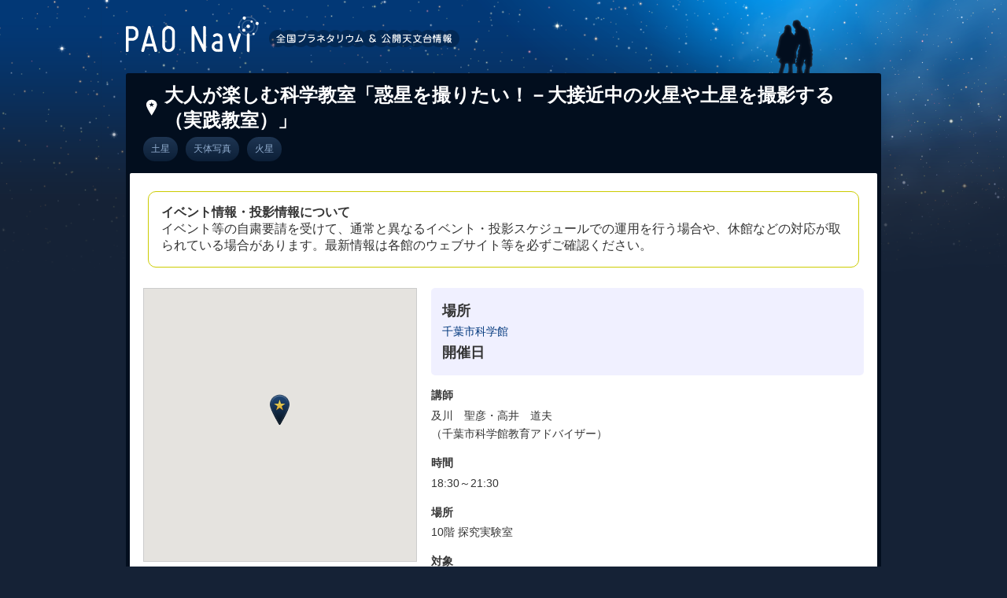

--- FILE ---
content_type: text/html;charset=UTF-8
request_url: http://paonavi.com/e/%E5%A4%A7%E4%BA%BA%E3%81%8C%E6%A5%BD%E3%81%97%E3%82%80%E7%A7%91%E5%AD%A6%E6%95%99%E5%AE%A4%E3%80%8C%E6%83%91%E6%98%9F%E3%82%92%E6%92%AE%E3%82%8A%E3%81%9F%E3%81%84%EF%BC%81%EF%BC%8D%E5%A4%A7%E6%8E%A5%E8%BF%91%E4%B8%AD%E3%81%AE%E7%81%AB%E6%98%9F%E3%82%84%E5%9C%9F%E6%98%9F%E3%82%92%E6%92%AE%E5%BD%B1%E3%81%99%E3%82%8B%EF%BC%88%E5%AE%9F%E8%B7%B5%E6%95%99%E5%AE%A4%EF%BC%89%E3%80%8D
body_size: 5009
content:
<!DOCTYPE html>
<html lang="ja">

<head>
  <meta charset="utf-8">
  <title>大人が楽しむ科学教室「惑星を撮りたい！－大接近中の火星や土星を撮影する（実践教室）」 - PAONavi</title>

  <link rel="stylesheet" href="/css/less/paonavi.css" />
  <link rel="stylesheet" href="/css/smoothness/jquery-ui-1.8.17.custom.css" />

  <!--[if lt IE 9]>
    <script src="http://html5shiv.googlecode.com/svn/trunk/html5.js"></script>
  <![endif]-->

  <script src="/js/jquery-1.7.1.min.js"></script>
  <script src="/js/jquery-ui-1.8.17.custom.min.js"></script>

  <style>
    #map-canvas {
      width: 346px;
      height: 346px;
      border: 1px solid #cccccc;
      margin-bottom: 1em;
    }
  </style>

  <script src="https://maps.googleapis.com/maps/api/js?key=AIzaSyDZduKgwbZl21NYKRBkqXUyO5WcjtRtWIc"></script>
  <script src="/js/paomap.js"></script>
  <script>
    var paomap;
    $(document).ready(function() {
      paomap = new PAONavi.Map({
        center: new google.maps.LatLng(35.6074181, 140.122634),
        item_key: '千葉市科学館'
      });
    });
  </script>

  <script type="text/javascript">
    var _gaq = _gaq || [];
    _gaq.push(['_setAccount', 'UA-31319905-1']);
    _gaq.push(['_trackPageview']);

    (function() {
      var ga = document.createElement('script');
      ga.type = 'text/javascript';
      ga.async = true;
      ga.src = ('https:' == document.location.protocol ? 'https://ssl' : 'http://www') + '.google-analytics.com/ga.js';
      var s = document.getElementsByTagName('script')[0];
      s.parentNode.insertBefore(ga, s);
    })();
  </script>
</head>

<body>
  <div id="wrapper-child">
    <header id="header">
      <div id="service-logo"><a href="/"><img src="/images/logo-s.png" alt="PAONavi" /></a></div>
    </header>
    <div id="wrapper">
      <div class="wrapper-inner">
        <div class="box" id="place-container">
          <header class="box-header">
            <h1>大人が楽しむ科学教室「惑星を撮りたい！－大接近中の火星や土星を撮影する（実践教室）」</h1>
            <div class="tags">
              <a class="tag" href="/t/%E5%9C%9F%E6%98%9F">土星</a>
              <a class="tag" href="/t/%E5%A4%A9%E4%BD%93%E5%86%99%E7%9C%9F">天体写真</a>
              <a class="tag" href="/t/%E7%81%AB%E6%98%9F">火星</a>
            </div>
          </header>
          <div class="box-inner">

            <div style="border: 1px solid #cccc00; margin: 1em; padding: 1em; border-radius: 10px;">
              <h2>イベント情報・投影情報について</h2>
              <p>イベント等の自粛要請を受けて、通常と異なるイベント・投影スケジュールでの運用を行う場合や、休館などの対応が取られている場合があります。最新情報は各館のウェブサイト等を必ずご確認ください。</p>
            </div>


            <div id="main">
              <div style="padding: 1em; background-color: #f0f0ff; border-radius: 5px;">
                <section>
                  <h1>場所</h1>
                  <ul>
                    <li>
                      <a href="/p/%E5%8D%83%E8%91%89%E5%B8%82%E7%A7%91%E5%AD%A6%E9%A4%A8">千葉市科学館</a>
                    </li>
                  </ul>
                </section>
                <section>
                  <h1>開催日</h1>
                  <div>
                  </div>
                </section>
              </div>

              <section style="margin: 1em 0em">
                <h3>講師</h3>

<p>及川　聖彦・高井　道夫 <br />
（千葉市科学館教育アドバイザー）</p>

<h3>時間</h3>

<p>18:30～21:30</p>

<h3>場所</h3>

<p>10階 探究実験室</p>

<h3>対象</h3>

<p>高校生～大人（小・中学生で興味のある方も参加できます）</p>

<h3>定員</h3>

<p>40名</p>

<h3>参加申込</h3>

<p>事前に電話、または7階事務室にてお申込み <br />
電話：043（308）0516（9:00～17:30）</p>

<h3>参加費</h3>

<p>常設展入館料（大人510円／高校生300円／小中学生100円）</p>

<h3>特記事項</h3>

<p>荒天時は翌9月2日（日）に振替</p>

              </section>

              <div style="padding: 1em; background-color: #f0f0ff; border-radius: 5px;text-align:right;">
                <a href="/p/%E5%8D%83%E8%91%89%E5%B8%82%E7%A7%91%E5%AD%A6%E9%A4%A8">施設ページへ</a>,
                <a href="/e">イベント一覧へ</a>
              </div>
            </div>
            <div id="side">
              <div id="map-canvas"></div>
            </div>

          </div>
        </div>
      </div>
      <footer>
        <div>
          <!--
    <a href="/docs/contact">このサイトについて</a>
    |
    -->
          <a href="/home">管理ページ</a>
        </div>
        <div id="copyright" style="margin-top:0.5em">&copy; 2026 PAONavi準備会議</div>
      </footer>
    </div>
  </div>
</body>

</html>


--- FILE ---
content_type: application/javascript
request_url: http://paonavi.com/js/paomap.js
body_size: 10611
content:
if ( typeof PAONavi == "undefined" ) PAONavi = {};

if ( typeof PAONavi.bind == "undefined" ) {
    PAONavi.bind = function( func, context ) {
        return function(){ func.apply( context, arguments ); };
    };
}

PAONavi.Map = function( opts ){
    this.places  = [];
    this.opts    = opts || {};
    this.word    = this.opts.word || '';
    this.fitting = this.opts.fitting || false;

    this.elem = {};
    this.elem.map       = $('#map-canvas');
    this.elem.info      = $('#map-info');
    this.elem.searchbox = $('#search-form > input[name="word"]');
    this.elem.result    = $('#search-result-count');

    if ( typeof this.opts.item_key != 'undefined' && typeof this.opts.center != 'undefined' ) {
        this.init = {
            zoom  : 15,
            center: opts.center
        };
    }
    else {
        this.init = {
            zoom  : this.opts.zoom   || 9,
            center: this.opts.center || new google.maps.LatLng(35.7278892787153, 139.64108276367188)
        };
    }

    if ( this.elem.map ) {
        this.map = new google.maps.Map(this.elem.map[0], {
            zoom      : this.init.zoom,
            center    : this.init.center,
            mapTypeId : google.maps.MapTypeId.ROADMAP
        });
        google.maps.event.addListener( this.map, 'idle', PAONavi.bind( this.requestData, this ) );
        google.maps.event.addListener( this.map, 'rightclick', PAONavi.bind( this.getPoint, this ) );
    }
};

PAONavi.Map.prototype = {
    getCurrentPosition: function() {
        if ( navigator.geolocation ) {
            navigator.geolocation.getCurrentPosition(
                PAONavi.bind( this.setCenter, this ),
                function (error) {
		            switch(error.code) {
		            case error.TIMEOUT:
		                console.log('TIMEOUT');
		                break;
		            case error.POSITION_UNAVAILABLE:
		                console.log('POSITION_UNAVAILABLE');
		                break;
		            case error.PERMISSION_DENIED:
		                console.log('PERMISSION_DENIED');
		                break;
		            case error.UNKNOWN_ERROR:
		                console.log('UNKNOWN_ERROR');
		                break;
		            }
	            }
            );
        }
    },
    setCenter: function( pos ) {
        this.init.center = new google.maps.LatLng(pos.coords.latitude,pos.coords.longitude);
        this.map.panTo( this.init.center );
    },
    search: function( args ) {
        if ( args.word != undefined && args.word != this.word ) {
            this.word = args.word;
            $.get( '/search', {
                word   : this.opts.word == undefined ? this.word : (this.opts.word + ' ' + this.word),
                tag    : this.opts.tag,
                event  : this.opts.event,
                fixed  : 0,
                center : this.map.getCenter().toUrlValue(),
                bounds : this.map.getBounds().toUrlValue(),
                zoom   : this.map.getZoom(),
            }, PAONavi.bind( this.panToPlaces, this ) );
        }
        else {
            this.requestData();
        }
    },
    panToPlaces: function( json ) {
        if ( json.places.length == 1 ) {
            this.map.setZoom( 15 );
            this.map.panTo( new google.maps.LatLng(json.places[0].lat, json.places[0].lng) )
            this.receiveData( json );
        }
        else if ( 1 < json.places.length ) {
            var lat_min = json.places[0].lat;
            var lng_min = json.places[0].lng;
            var lat_max = json.places[0].lat;
            var lng_max = json.places[0].lng;

            for ( var i = 0; i < json.places.length; i++ ) {
                var p = json.places[i];
                if ( 0 < p.lat && 0 < p.lng ) {
                    if ( p.lat < lat_min )
                        lat_min = p.lat;
                    else if ( lat_max < p.lat )
                        lat_max = p.lat;
                    
                    if ( p.lng < lng_min )
                        lng_min = p.lng;
                    else if ( lng_max < p.lng )
                        lng_max = p.lng;
                }
            }

            var bounds = new google.maps.LatLngBounds(
                new google.maps.LatLng( lat_min, lng_min ),
                new google.maps.LatLng( lat_max, lng_max )
            );

            if ( !this.map.getBounds().equals( bounds ) )
                this.map.fitBounds( bounds );
            this.receiveData( json );
        }
        else {
            this.receiveData( json );
        }
    },
    requestData: function(){
        if ( this.opts.item_key ) {
            $.get( '/place', {
                item_key: this.opts.item_key,
            }, PAONavi.bind( this.receiveData, this ) );
        }
        else if ( this.opts.fitting ) {
            $.get( '/search', {
                word  : this.opts.word == undefined ? this.word : (this.opts.word + ' ' + this.word),
                tag   : this.opts.tag,
                event : this.opts.event
            }, PAONavi.bind( this.panToPlaces, this ) );
            this.opts.fitting = false;
        }
        else {
            $.get( '/search', {
                center: this.map.getCenter().toUrlValue(),
                bounds: this.map.getBounds().toUrlValue(),
                zoom  : this.map.getZoom(),
                word  : this.opts.word == undefined ? this.word : (this.opts.word + ' ' + this.word),
                tag   : this.opts.tag,
                event : this.opts.event,
                fixed : 1,
            }, PAONavi.bind( this.receiveData, this ) );
        }
    },
    receiveData: function( json ) {
        // remove
        for ( var i = 0; i < this.places.length; i++ ) {
            var hit = false;
            for ( var j = 0; j < json.places.length; j++ ) {
                if ( this.places[i].item_key == json.places[j].item_key ) {
                    hit = true;
                    break;
                }
            }
            if ( !hit ) {
                var rm = this.places.splice( i--, 1 );
                rm[0].deleteMarker();
            }
        }

        // append
        for ( var i = 0; i < json.places.length; i++ ) {
            var hit = false;
            for ( var j = 0; j < this.places.length; j++ ) {
                if ( json.places[i].item_key == this.places[j].item_key ) {
                    hit = true;
                    break;
                }
            }
            if ( !hit ) {
                this.places.push( new PAONavi.MapItem( json.places[i], this ) );
            }
        }

        // sort
        var center = this.map.getCenter();
        var sorted = this.places.sort(function(a,b){
            var distance = Math.sqrt(Math.pow(center.lat() - a.lat,2) + Math.pow(center.lng() - a.lng,2))
                - Math.sqrt(Math.pow(center.lat() - b.lat,2) + Math.pow(center.lng() - b.lng,2));
            if ( distance != 0 ) return distance;
            return b.item_key < a.item_key;
        });

        // create list
        this.elem.info.text('');
        for ( var i = 0; i < sorted.length; i++ ) {
            var li = $('<li></li>');

            var pin = $('<span class="pin"><img src="/images/list-pin-hover.png" /></span>');
            pin.bind( 'click', PAONavi.bind( sorted[i].openInfo, sorted[i] ) );
            li.append( pin );

            var pref = $('<a class="tag">' + sorted[i].place.pref + '</a>');
            pref.bind( 'click', PAONavi.bind( function(ev){
                this.elem.searchbox.text( '場所:' + ev.currentTarget.innerHTML );
                this.search({ word: this.elem.searchbox.text() });
                return false;
            }, this ) );
            li.append( pref );

            var anchor = $(
                '<a href="/p/' + encodeURIComponent( sorted[i].item_key ) + '" class="spot">' + sorted[i].name + '</a>'
            );
            li.append( anchor );

            if ( sorted[i].place.future_event != null ) {
                var event = $(
                    '<span class="event">'
                        + (sorted[i].place.future_event.date_from != sorted[i].place.future_event.date_to ? '〜 ' : '')
                        + sorted[i].place.future_event.date
                        + ' '
                        + sorted[i].place.future_event.title
                        + '</span>'
                );
                li.append(event);
            }

            this.elem.info.append( li );
        }

        // count results
        if ( this.elem.result ) 
            this.elem.result.text( sorted.length );
    },
    closeAllInfo: function() {
        for ( var i = 0; i < this.places.length; i++ ) {
            this.places[i].closeInfo();
        }
    },
    panTo: function( lat, lng, zoom ) {
        this.map.setZoom( zoom );
        this.map.panTo( new google.maps.LatLng( lat, lng ) );
    },
    getPoint: function( event ) {
        console.log( event.latLng.toString() );
    }
};

PAONavi.MapItem = function( place, parent ){
    this.place    = place;
    this.name     = place.name;
    this.item_key = place.item_key;
    this.lat      = place.lat;
    this.lng      = place.lng;
    this.parent   = parent;

    this.marker = new google.maps.Marker({
        position: new google.maps.LatLng( place.lat, place.lng ),
        name: place.name,
        icon: '/images/map-pin.png',
        shadow: '/images/map-shadow.png',
        map: this.parent.map,
    });

    this.info = new google.maps.InfoWindow({
        content: '<div class="map-window-title">'
            + '<a href="/p/' + encodeURIComponent( place.item_key ) + '">' + place.name + '</a></div>'
            + '<div class="map-window-address">' + place.zip + ' ' + place.pref + place.addr + '</div>'
            + '<div class="map-window-nav">'
            + '<a href="/p/' + encodeURIComponent( place.item_key ) + '"'
            + (PAONavi.MapItem.TARGET ? ' target="'+ PAONavi.MapItem.TARGET +'"' : '')
            + '>施設情報を見る</a></div>'
    });

    google.maps.event.addListener( this.marker, 'click', PAONavi.bind( this.openInfo, this ) );
};

PAONavi.MapItem.prototype = {
    addMarker: function() {
        this.marker.setMap( this.parent.map );
    },
    deleteMarker: function() {
        this.marker.setMap( null );
    },
    openInfo: function() {
        this.parent.closeAllInfo();
        this.info.open( this.parent.map, this.marker );
    },
    closeInfo: function() {
        this.info.close();
    },
    getLatLng: function() {
        return new google.maps.LatLng( this.lat, this.lng );
    }
};

